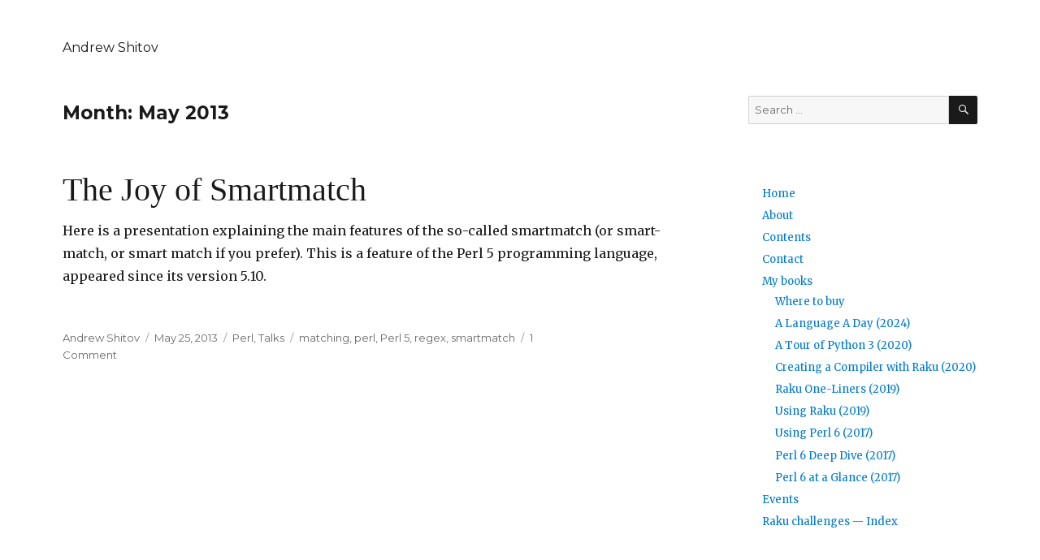

--- FILE ---
content_type: text/html; charset=UTF-8
request_url: https://andrewshitov.com/2013/05/
body_size: 10113
content:
<!DOCTYPE html>
<html lang="en-US" class="no-js">
<head>
	<meta charset="UTF-8">
	<meta name="viewport" content="width=device-width, initial-scale=1">
	<link rel="profile" href="http://gmpg.org/xfn/11">
		
	<script>(function(html){html.className = html.className.replace(/\bno-js\b/,'js')})(document.documentElement);</script>
<title>May 2013 &#8211; Andrew Shitov</title>
<link rel='dns-prefetch' href='//fonts.googleapis.com' />
<link rel='dns-prefetch' href='//s.w.org' />
<link href='https://fonts.gstatic.com' crossorigin rel='preconnect' />
<link rel="alternate" type="application/rss+xml" title="Andrew Shitov &raquo; Feed" href="https://andrewshitov.com/feed/" />
<link rel="alternate" type="application/rss+xml" title="Andrew Shitov &raquo; Comments Feed" href="https://andrewshitov.com/comments/feed/" />
		<script>
			window._wpemojiSettings = {"baseUrl":"https:\/\/s.w.org\/images\/core\/emoji\/12.0.0-1\/72x72\/","ext":".png","svgUrl":"https:\/\/s.w.org\/images\/core\/emoji\/12.0.0-1\/svg\/","svgExt":".svg","source":{"concatemoji":"https:\/\/andrewshitov.com\/wp-includes\/js\/wp-emoji-release.min.js?ver=5.3"}};
			!function(e,a,t){var r,n,o,i,p=a.createElement("canvas"),s=p.getContext&&p.getContext("2d");function c(e,t){var a=String.fromCharCode;s.clearRect(0,0,p.width,p.height),s.fillText(a.apply(this,e),0,0);var r=p.toDataURL();return s.clearRect(0,0,p.width,p.height),s.fillText(a.apply(this,t),0,0),r===p.toDataURL()}function l(e){if(!s||!s.fillText)return!1;switch(s.textBaseline="top",s.font="600 32px Arial",e){case"flag":return!c([127987,65039,8205,9895,65039],[127987,65039,8203,9895,65039])&&(!c([55356,56826,55356,56819],[55356,56826,8203,55356,56819])&&!c([55356,57332,56128,56423,56128,56418,56128,56421,56128,56430,56128,56423,56128,56447],[55356,57332,8203,56128,56423,8203,56128,56418,8203,56128,56421,8203,56128,56430,8203,56128,56423,8203,56128,56447]));case"emoji":return!c([55357,56424,55356,57342,8205,55358,56605,8205,55357,56424,55356,57340],[55357,56424,55356,57342,8203,55358,56605,8203,55357,56424,55356,57340])}return!1}function d(e){var t=a.createElement("script");t.src=e,t.defer=t.type="text/javascript",a.getElementsByTagName("head")[0].appendChild(t)}for(i=Array("flag","emoji"),t.supports={everything:!0,everythingExceptFlag:!0},o=0;o<i.length;o++)t.supports[i[o]]=l(i[o]),t.supports.everything=t.supports.everything&&t.supports[i[o]],"flag"!==i[o]&&(t.supports.everythingExceptFlag=t.supports.everythingExceptFlag&&t.supports[i[o]]);t.supports.everythingExceptFlag=t.supports.everythingExceptFlag&&!t.supports.flag,t.DOMReady=!1,t.readyCallback=function(){t.DOMReady=!0},t.supports.everything||(n=function(){t.readyCallback()},a.addEventListener?(a.addEventListener("DOMContentLoaded",n,!1),e.addEventListener("load",n,!1)):(e.attachEvent("onload",n),a.attachEvent("onreadystatechange",function(){"complete"===a.readyState&&t.readyCallback()})),(r=t.source||{}).concatemoji?d(r.concatemoji):r.wpemoji&&r.twemoji&&(d(r.twemoji),d(r.wpemoji)))}(window,document,window._wpemojiSettings);
		</script>
		<style>
img.wp-smiley,
img.emoji {
	display: inline !important;
	border: none !important;
	box-shadow: none !important;
	height: 1em !important;
	width: 1em !important;
	margin: 0 .07em !important;
	vertical-align: -0.1em !important;
	background: none !important;
	padding: 0 !important;
}
</style>
	<link rel='stylesheet' id='wp-block-library-css'  href='https://andrewshitov.com/wp-includes/css/dist/block-library/style.min.css?ver=5.3' media='all' />
<link rel='stylesheet' id='wp-block-library-theme-css'  href='https://andrewshitov.com/wp-includes/css/dist/block-library/theme.min.css?ver=5.3' media='all' />
<link rel='stylesheet' id='botdetect-captcha-style-css'  href='https://andrewshitov.com/wp-content/plugins/botdetect-wp-captcha-free/botdetect/public/bdc-layout-stylesheet.css?t=1769714037&#038;ver=5.3' media='all' />
<link rel='stylesheet' id='ez-icomoon-css'  href='https://andrewshitov.com/wp-content/plugins/easy-table-of-contents/vendor/icomoon/style.min.css?ver=1.7' media='all' />
<link rel='stylesheet' id='ez-toc-css'  href='https://andrewshitov.com/wp-content/plugins/easy-table-of-contents/assets/css/screen.min.css?ver=1.7' media='all' />
<style id='ez-toc-inline-css'>
div#ez-toc-container p.ez-toc-title {font-size: 120%;}div#ez-toc-container p.ez-toc-title {font-weight: 500;}div#ez-toc-container ul li {font-size: 95%;}
</style>
<link rel='stylesheet' id='twentysixteen-fonts-css'  href='https://fonts.googleapis.com/css?family=Merriweather%3A400%2C700%2C900%2C400italic%2C700italic%2C900italic%7CMontserrat%3A400%2C700%7CInconsolata%3A400&#038;subset=latin%2Clatin-ext&#038;display=fallback' media='all' />
<link rel='stylesheet' id='genericons-css'  href='https://andrewshitov.com/wp-content/themes/twentysixteen/genericons/genericons.css?ver=3.4.1' media='all' />
<link rel='stylesheet' id='twentysixteen-style-css'  href='https://andrewshitov.com/wp-content/themes/twentysixteen/style.css?ver=20190507' media='all' />
<link rel='stylesheet' id='twentysixteen-block-style-css'  href='https://andrewshitov.com/wp-content/themes/twentysixteen/css/blocks.css?ver=20190102' media='all' />
<!--[if lt IE 10]>
<link rel='stylesheet' id='twentysixteen-ie-css'  href='https://andrewshitov.com/wp-content/themes/twentysixteen/css/ie.css?ver=20170530' media='all' />
<![endif]-->
<!--[if lt IE 9]>
<link rel='stylesheet' id='twentysixteen-ie8-css'  href='https://andrewshitov.com/wp-content/themes/twentysixteen/css/ie8.css?ver=20170530' media='all' />
<![endif]-->
<!--[if lt IE 8]>
<link rel='stylesheet' id='twentysixteen-ie7-css'  href='https://andrewshitov.com/wp-content/themes/twentysixteen/css/ie7.css?ver=20170530' media='all' />
<![endif]-->
<!--[if lt IE 9]>
<script src='https://andrewshitov.com/wp-content/themes/twentysixteen/js/html5.js?ver=3.7.3'></script>
<![endif]-->
<script src='https://andrewshitov.com/wp-includes/js/jquery/jquery.js?ver=1.12.4-wp'></script>
<script src='https://andrewshitov.com/wp-includes/js/jquery/jquery-migrate.min.js?ver=1.4.1'></script>
<link rel='https://api.w.org/' href='https://andrewshitov.com/wp-json/' />
<link rel="EditURI" type="application/rsd+xml" title="RSD" href="https://andrewshitov.com/xmlrpc.php?rsd" />
<link rel="wlwmanifest" type="application/wlwmanifest+xml" href="https://andrewshitov.com/wp-includes/wlwmanifest.xml" /> 
<meta name="generator" content="WordPress 5.3" />
<style>.recentcomments a{display:inline !important;padding:0 !important;margin:0 !important;}</style><style id="custom-background-css">
body.custom-background { background-color: #ffffff; }
</style>
			<style id="wp-custom-css">
			/*
Welcome to Custom CSS!

To learn how this works, see http://wp.me/PEmnE-Bt
*/
.wp-block-preformatted, pre {
	border: none;
	background-color: #f5f5ea;
}

tt, code {
	background-color: #f5f5ea;
	padding: 2px;
	font-family: Courier, Courier New, monospace;
}

.widget, .comments-title, .comment-reply-title, .navigation, .navigation .nav-next {
	border: none;
}
pre.wp-block-preformatted strong {
	color: blue;
}
.entry-footer {
	float: left;
	clear: both;
	padding-top: 1em;
	width: 80% !important;
}
.entry-content {
	float: left;
	clear: both;
	width: 100% !important;
}

@media screen and (max-width: 50em) {
	.entry-content {
		width: 84% !important;
	}
}

h3, h2, h1.entry-title {
	font-family: Baskerville, Garamond, Times New Roman !important;
	font-weight: normal !important;
}
h2, h3, h4 {
	
}
.site-header {
	padding-top: 0 !important;
	padding-bottom: 0 !important;
}
.site-header h1 {
	font-weight: normal !important;
}
p.site-title {
	font-size: 1rem;
	font-weight: normal !important;
}
p.site-description {
	display: none;
}
ul {
	list-style-type: none;
}
article ul li {
	list-style-type: disc;
}
section > ul {
	color: lightgray;
	margin-left: 0 !important;
}
section.widget_recent_comments ul {
color: #333333; 
}
section {
	
	padding-left: 0 !important;
}
section > ul {
  margin-left: 0
}
li > ul {
	margin-top: 0.5em;
}
ul li {
    margin-bottom: 0.7em;
	  line-height: 140%;
    padding-left: 0;
}
article ul {
	padding-left: 2.5em;
	font-style: italic;
}
.wp-block-group {
  background-color: #e2f0f9;
	padding: 0.5em 1.7em;
}
.wp-block-group pre {
	background-color: #e2f0f9;
	padding: 0;
}
.wp-block-group code {
	background-color: #e2f0f9;
}
.entry-footer {
	margin-top: 2em !important;
	border-top: 1px solid lightgray;
	padding-top: 2em !important;
}
#ez-toc-container {
	border: none;
}
#ez-toc-container a {		
	box-shadow: 0 0 0 0 !important;
}
.wp-block-quote {
	border-left: none;
  margin-left: 0;
	padding-left: 6%;
	width: 90%;
	font-size: 100%;
}
.wp-block-quote em {
	font-style: italic;	
}
.ez-toc-title-toggle {
	display: none;
}
p.disclaimer a {
	font-size: 80%;
	color: gray;
}
article div.entry-summary {
  display: none;
}
header.entry-header h2.entry-title {
  margin-bottom: 0.3em;
}
.entry-content {
  margin-bottom: 0;
	padding-bottom: 0;
}
footer.entry-footer {
  border: none;
	margin: 0;
	padding: 0;
}
body.home footer.entry-footer {
	display: none;
}
header.page-header {
  border-top: none;
}
article p + ul {
  position: relative;
	top: -1em;
}
.book-preview {
	width: 75%;
	margin: auto;
}

@media screen and (max-width: 50em) {
	.book-preview {
		width: 100%;
		margin: auto;
	}
}		</style>
			
	<script>(function(html){html.className = html.className.replace(/\bno-js\b/,'js')})(document.documentElement);</script>
<title>May 2013 &#8211; Andrew Shitov</title>
<link rel='dns-prefetch' href='//fonts.googleapis.com' />
<link rel='dns-prefetch' href='//s.w.org' />
<link href='https://fonts.gstatic.com' crossorigin rel='preconnect' />
<link rel="alternate" type="application/rss+xml" title="Andrew Shitov &raquo; Feed" href="https://andrewshitov.com/feed/" />
<link rel="alternate" type="application/rss+xml" title="Andrew Shitov &raquo; Comments Feed" href="https://andrewshitov.com/comments/feed/" />
<script src='https://andrewshitov.com/wp-includes/js/wp-embed.min.js?ver=5.3'></script>
<link rel='https://api.w.org/' href='https://andrewshitov.com/wp-json/' />
<link rel="EditURI" type="application/rsd+xml" title="RSD" href="https://andrewshitov.com/xmlrpc.php?rsd" />
<link rel="wlwmanifest" type="application/wlwmanifest+xml" href="https://andrewshitov.com/wp-includes/wlwmanifest.xml" /> 
<meta name="generator" content="WordPress 5.3" />
<style>.recentcomments a{display:inline !important;padding:0 !important;margin:0 !important;}</style><style id="custom-background-css">
body.custom-background { background-color: #ffffff; }
</style>
			<style id="wp-custom-css">
			/*
Welcome to Custom CSS!

To learn how this works, see http://wp.me/PEmnE-Bt
*/
.wp-block-preformatted, pre {
	border: none;
	background-color: #f5f5ea;
}

tt, code {
	background-color: #f5f5ea;
	padding: 2px;
	font-family: Courier, Courier New, monospace;
}

.widget, .comments-title, .comment-reply-title, .navigation, .navigation .nav-next {
	border: none;
}
pre.wp-block-preformatted strong {
	color: blue;
}
.entry-footer {
	float: left;
	clear: both;
	padding-top: 1em;
	width: 80% !important;
}
.entry-content {
	float: left;
	clear: both;
	width: 100% !important;
}

@media screen and (max-width: 50em) {
	.entry-content {
		width: 84% !important;
	}
}

h3, h2, h1.entry-title {
	font-family: Baskerville, Garamond, Times New Roman !important;
	font-weight: normal !important;
}
h2, h3, h4 {
	
}
.site-header {
	padding-top: 0 !important;
	padding-bottom: 0 !important;
}
.site-header h1 {
	font-weight: normal !important;
}
p.site-title {
	font-size: 1rem;
	font-weight: normal !important;
}
p.site-description {
	display: none;
}
ul {
	list-style-type: none;
}
article ul li {
	list-style-type: disc;
}
section > ul {
	color: lightgray;
	margin-left: 0 !important;
}
section.widget_recent_comments ul {
color: #333333; 
}
section {
	
	padding-left: 0 !important;
}
section > ul {
  margin-left: 0
}
li > ul {
	margin-top: 0.5em;
}
ul li {
    margin-bottom: 0.7em;
	  line-height: 140%;
    padding-left: 0;
}
article ul {
	padding-left: 2.5em;
	font-style: italic;
}
.wp-block-group {
  background-color: #e2f0f9;
	padding: 0.5em 1.7em;
}
.wp-block-group pre {
	background-color: #e2f0f9;
	padding: 0;
}
.wp-block-group code {
	background-color: #e2f0f9;
}
.entry-footer {
	margin-top: 2em !important;
	border-top: 1px solid lightgray;
	padding-top: 2em !important;
}
#ez-toc-container {
	border: none;
}
#ez-toc-container a {		
	box-shadow: 0 0 0 0 !important;
}
.wp-block-quote {
	border-left: none;
  margin-left: 0;
	padding-left: 6%;
	width: 90%;
	font-size: 100%;
}
.wp-block-quote em {
	font-style: italic;	
}
.ez-toc-title-toggle {
	display: none;
}
p.disclaimer a {
	font-size: 80%;
	color: gray;
}
article div.entry-summary {
  display: none;
}
header.entry-header h2.entry-title {
  margin-bottom: 0.3em;
}
.entry-content {
  margin-bottom: 0;
	padding-bottom: 0;
}
footer.entry-footer {
  border: none;
	margin: 0;
	padding: 0;
}
body.home footer.entry-footer {
	display: none;
}
header.page-header {
  border-top: none;
}
article p + ul {
  position: relative;
	top: -1em;
}
.book-preview {
	width: 75%;
	margin: auto;
}

@media screen and (max-width: 50em) {
	.book-preview {
		width: 100%;
		margin: auto;
	}
}		</style>
			<!-- Global site tag (gtag.js) - Google Analytics -->
	<script async src="https://www.googletagmanager.com/gtag/js?id=UA-152691872-1"></script>
	<script>
	  window.dataLayer = window.dataLayer || [];
	  function gtag(){dataLayer.push(arguments);}
	  gtag('js', new Date());

	  gtag('config', 'UA-152691872-1');
	</script>
</head>

<body class="archive date custom-background wp-embed-responsive hfeed">
<div id="page" class="site">
	<div class="site-inner">
		<a class="skip-link screen-reader-text" href="#content">Skip to content</a>

		<header id="masthead" class="site-header" role="banner">
			<div class="site-header-main">
				<div class="site-branding">
					
											<p class="site-title"><a href="https://andrewshitov.com/" rel="home">Andrew Shitov</a></p>
												<p class="site-description">Science, Programming, Electronics, Languages</p>
									</div><!-- .site-branding -->

							</div><!-- .site-header-main -->

					</header><!-- .site-header -->

		<div id="content" class="site-content">

	<div id="primary" class="content-area">
		<main id="main" class="site-main" role="main">

		
			<header class="page-header">
				<h1 class="page-title">Month: May 2013</h1>			</header><!-- .page-header -->

			
<article id="post-2363" class="post-2363 post type-post status-publish format-standard hentry category-perl-programming-language category-talks tag-matching tag-perl tag-perl-5 tag-regex tag-smartmatch">
	<header class="entry-header">
		
		<h2 class="entry-title"><a href="https://andrewshitov.com/2013/05/25/the-joy-of-smartmatch/" rel="bookmark">The Joy of Smartmatch</a></h2>	</header><!-- .entry-header -->

	
	
	<div class="entry-content">
		<p>Here is a presentation explaining the main features of the so-called smartmatch (or smart-match, or smart match if you prefer). This is a feature of the Perl 5 programming language, appeared since its version 5.10.</p>
	</div><!-- .entry-content -->

	<footer class="entry-footer">
		<span class="byline"><span class="author vcard"><img alt='' src='https://secure.gravatar.com/avatar/f5e44a92320b007bedcaf9eb0a676e7a?s=49&#038;d=mm&#038;r=g' srcset='https://secure.gravatar.com/avatar/f5e44a92320b007bedcaf9eb0a676e7a?s=98&#038;d=mm&#038;r=g 2x' class='avatar avatar-49 photo' height='49' width='49' /><span class="screen-reader-text">Author </span> <a class="url fn n" href="https://andrewshitov.com/author/ash/">Andrew Shitov</a></span></span><span class="posted-on"><span class="screen-reader-text">Posted on </span><a href="https://andrewshitov.com/2013/05/25/the-joy-of-smartmatch/" rel="bookmark"><time class="entry-date published" datetime="2013-05-25T09:46:04+01:00">May 25, 2013</time><time class="updated" datetime="2019-11-16T09:47:40+01:00">November 16, 2019</time></a></span><span class="cat-links"><span class="screen-reader-text">Categories </span><a href="https://andrewshitov.com/category/programming-languages/perl-programming-language/" rel="category tag">Perl</a>, <a href="https://andrewshitov.com/category/talks/" rel="category tag">Talks</a></span><span class="tags-links"><span class="screen-reader-text">Tags </span><a href="https://andrewshitov.com/tag/matching/" rel="tag">matching</a>, <a href="https://andrewshitov.com/tag/perl/" rel="tag">perl</a>, <a href="https://andrewshitov.com/tag/perl-5/" rel="tag">Perl 5</a>, <a href="https://andrewshitov.com/tag/regex/" rel="tag">regex</a>, <a href="https://andrewshitov.com/tag/smartmatch/" rel="tag">smartmatch</a></span><span class="comments-link"><a href="https://andrewshitov.com/2013/05/25/the-joy-of-smartmatch/#comments">1 Comment<span class="screen-reader-text"> on The Joy of Smartmatch</span></a></span>			</footer><!-- .entry-footer -->
</article><!-- #post-2363 -->

		</main><!-- .site-main -->
	</div><!-- .content-area -->


	<aside id="secondary" class="sidebar widget-area" role="complementary">
		<section id="search-2" class="widget widget_search">
<form role="search" method="get" class="search-form" action="https://andrewshitov.com/">
	<label>
		<span class="screen-reader-text">Search for:</span>
		<input type="search" class="search-field" placeholder="Search &hellip;" value="" name="s" />
	</label>
	<button type="submit" class="search-submit"><span class="screen-reader-text">Search</span></button>
</form>
</section><section id="nav_menu-2" class="widget widget_nav_menu"><div class="menu-primary-container"><ul id="menu-primary" class="menu"><li id="menu-item-75" class="menu-item menu-item-type-custom menu-item-object-custom menu-item-75"><a href="/">Home</a></li>
<li id="menu-item-76" class="menu-item menu-item-type-post_type menu-item-object-page menu-item-76"><a href="https://andrewshitov.com/about/">About</a></li>
<li id="menu-item-567" class="menu-item menu-item-type-post_type menu-item-object-page menu-item-567"><a href="https://andrewshitov.com/contents/">Contents</a></li>
<li id="menu-item-77" class="menu-item menu-item-type-post_type menu-item-object-page menu-item-77"><a href="https://andrewshitov.com/contact/">Contact</a></li>
<li id="menu-item-5950" class="menu-item menu-item-type-post_type menu-item-object-page menu-item-has-children menu-item-5950"><a href="https://andrewshitov.com/books/">My books</a>
<ul class="sub-menu">
	<li id="menu-item-6062" class="menu-item menu-item-type-post_type menu-item-object-post menu-item-6062"><a href="https://andrewshitov.com/2020/07/17/where-to-buy-my-books/">Where to buy</a></li>
	<li id="menu-item-7127" class="menu-item menu-item-type-post_type menu-item-object-page menu-item-7127"><a href="https://andrewshitov.com/a-language-a-day/">A Language A Day (2024)</a></li>
	<li id="menu-item-5927" class="menu-item menu-item-type-post_type menu-item-object-page menu-item-5927"><a href="https://andrewshitov.com/a-tour-of-python3/">A Tour of Python 3 (2020)</a></li>
	<li id="menu-item-4467" class="menu-item menu-item-type-post_type menu-item-object-page menu-item-4467"><a href="https://andrewshitov.com/creating-a-compiler-with-raku/">Creating a Compiler with Raku (2020)</a></li>
	<li id="menu-item-2322" class="menu-item menu-item-type-post_type menu-item-object-post menu-item-2322"><a href="https://andrewshitov.com/2019/10/18/raku-one-liners-a-free-book/">Raku One-Liners (2019)</a></li>
	<li id="menu-item-2323" class="menu-item menu-item-type-post_type menu-item-object-post menu-item-2323"><a href="https://andrewshitov.com/2019/10/13/using-raku-the-free-book/">Using Raku (2019)</a></li>
	<li id="menu-item-2214" class="menu-item menu-item-type-post_type menu-item-object-page menu-item-2214"><a href="https://andrewshitov.com/using-perl6/">Using Perl 6 (2017)</a></li>
	<li id="menu-item-2327" class="menu-item menu-item-type-custom menu-item-object-custom menu-item-2327"><a href="/perl-6-books#perl6-deep-dive">Perl 6 Deep Dive (2017)</a></li>
	<li id="menu-item-1020" class="menu-item menu-item-type-custom menu-item-object-custom menu-item-1020"><a href="/perl6-at-a-glance">Perl 6 at a Glance (2017)</a></li>
</ul>
</li>
<li id="menu-item-6893" class="menu-item menu-item-type-post_type menu-item-object-page menu-item-6893"><a href="https://andrewshitov.com/events/">Events</a></li>
<li id="menu-item-7006" class="menu-item menu-item-type-post_type menu-item-object-page menu-item-7006"><a href="https://andrewshitov.com/raku-challenges-index/">Raku challenges — Index</a></li>
</ul></div></section><section id="categories-3" class="widget widget_categories"><h2 class="widget-title">Categories</h2>		<ul>
				<li class="cat-item cat-item-21"><a href="https://andrewshitov.com/category/advent-calendar-2018/">Advent calendar 2018</a> (26)
</li>
	<li class="cat-item cat-item-128"><a href="https://andrewshitov.com/category/advent-calendar-2019/">Advent Calendar 2019</a> (25)
</li>
	<li class="cat-item cat-item-194"><a href="https://andrewshitov.com/category/advent-calendar-2020/">Advent Calendar 2020</a> (11)
</li>
	<li class="cat-item cat-item-196"><a href="https://andrewshitov.com/category/ai/">AI</a> (1)
</li>
	<li class="cat-item cat-item-22"><a href="https://andrewshitov.com/category/algorithms/">Algorithms</a> (14)
</li>
	<li class="cat-item cat-item-192"><a href="https://andrewshitov.com/category/bash-shell/">Bash shell</a> (1)
</li>
	<li class="cat-item cat-item-23"><a href="https://andrewshitov.com/category/books/">Books</a> (6)
</li>
	<li class="cat-item cat-item-195"><a href="https://andrewshitov.com/category/chatgpt/">ChatGPT</a> (4)
</li>
	<li class="cat-item cat-item-156"><a href="https://andrewshitov.com/category/compilers/">Compilers</a> (13)
</li>
	<li class="cat-item cat-item-100"><a href="https://andrewshitov.com/category/concurrency-and-parallelism/">Concurrency and Parallelism</a> (11)
</li>
	<li class="cat-item cat-item-180"><a href="https://andrewshitov.com/category/conferences/">Conferences</a> (3)
</li>
	<li class="cat-item cat-item-172"><a href="https://andrewshitov.com/category/covid-19/">COVID-19</a> (6)
</li>
	<li class="cat-item cat-item-159"><a href="https://andrewshitov.com/category/creating-a-compiler-with-raku/">Creating a Compiler with Raku</a> (12)
<ul class='children'>
	<li class="cat-item cat-item-160"><a href="https://andrewshitov.com/category/creating-a-compiler-with-raku/chapter-1-creating-a-simple-interpreter/">Chapter 1. Creating a Simple Interpreter</a> (1)
</li>
	<li class="cat-item cat-item-169"><a href="https://andrewshitov.com/category/creating-a-compiler-with-raku/chapter-10-test-suite/">Chapter 10. Test suite</a> (1)
</li>
	<li class="cat-item cat-item-170"><a href="https://andrewshitov.com/category/creating-a-compiler-with-raku/chapter-11-control-flow/">Chapter 11. Control Flow</a> (1)
</li>
	<li class="cat-item cat-item-161"><a href="https://andrewshitov.com/category/creating-a-compiler-with-raku/chapter-2-parsing-a-number/">Chapter 2. Parsing a Number</a> (1)
</li>
	<li class="cat-item cat-item-162"><a href="https://andrewshitov.com/category/creating-a-compiler-with-raku/chapter-3-creating-a-calculator/">Chapter 3. Creating a Calculator</a> (1)
</li>
	<li class="cat-item cat-item-163"><a href="https://andrewshitov.com/category/creating-a-compiler-with-raku/chapter-4-a-better-interpreter/">Chapter 4. A Better Interpreter</a> (1)
</li>
	<li class="cat-item cat-item-164"><a href="https://andrewshitov.com/category/creating-a-compiler-with-raku/chapter-5-working-on-grammar/">Chapter 5. Working on Grammar</a> (1)
</li>
	<li class="cat-item cat-item-165"><a href="https://andrewshitov.com/category/creating-a-compiler-with-raku/chapter-6-dealing-with-strings/">Chapter 6. Dealing with Strings</a> (1)
</li>
	<li class="cat-item cat-item-167"><a href="https://andrewshitov.com/category/creating-a-compiler-with-raku/chapter-7-arrays-and-hashes/">Chapter 7. Arrays and Hashes</a> (1)
</li>
	<li class="cat-item cat-item-166"><a href="https://andrewshitov.com/category/creating-a-compiler-with-raku/chapter-8-building-ast/">Chapter 8. Building AST</a> (1)
</li>
	<li class="cat-item cat-item-173"><a href="https://andrewshitov.com/category/creating-a-compiler-with-raku/chapter-8-building-ast-part-2/">Chapter 8. Building AST. Part 2</a> (1)
</li>
	<li class="cat-item cat-item-168"><a href="https://andrewshitov.com/category/creating-a-compiler-with-raku/chapter-9-evaluating-ast/">Chapter 9. Evaluating AST</a> (1)
</li>
</ul>
</li>
	<li class="cat-item cat-item-149"><a href="https://andrewshitov.com/category/event-organising/">Event organising</a> (4)
</li>
	<li class="cat-item cat-item-133"><a href="https://andrewshitov.com/category/interviews/">Interviews</a> (10)
</li>
	<li class="cat-item cat-item-24"><a href="https://andrewshitov.com/category/perl-6-at-a-glance/">Perl 6 at a Glance</a> (146)
<ul class='children'>
	<li class="cat-item cat-item-31"><a href="https://andrewshitov.com/category/perl-6-at-a-glance/chapter-1-perl-6-essentials/">Chapter 1. Perl 6 Essentials</a> (13)
</li>
	<li class="cat-item cat-item-34"><a href="https://andrewshitov.com/category/perl-6-at-a-glance/chapter-2-operators/">Chapter 2. Operators</a> (68)
</li>
	<li class="cat-item cat-item-36"><a href="https://andrewshitov.com/category/perl-6-at-a-glance/chapter-3-code-organisation/">Chapter 3. Code organisation</a> (25)
</li>
	<li class="cat-item cat-item-37"><a href="https://andrewshitov.com/category/perl-6-at-a-glance/chapter-4-classes/">Chapter 4. Classes</a> (9)
</li>
	<li class="cat-item cat-item-40"><a href="https://andrewshitov.com/category/perl-6-at-a-glance/chapter-5-new-concepts/">Chapter 5. New Concepts</a> (14)
</li>
	<li class="cat-item cat-item-42"><a href="https://andrewshitov.com/category/perl-6-at-a-glance/chapter-6-regexes-and-grammars/">Chapter 6. Regexes and Grammars</a> (9)
</li>
	<li class="cat-item cat-item-43"><a href="https://andrewshitov.com/category/perl-6-at-a-glance/chapter-7-appendix/">Chapter 7. Appendix</a> (6)
</li>
</ul>
</li>
	<li class="cat-item cat-item-25"><a href="https://andrewshitov.com/category/perl-6-internals/">Perl 6 Internals</a> (66)
</li>
	<li class="cat-item cat-item-26"><a href="https://andrewshitov.com/category/perl-6-syntax/">Perl 6 Syntax</a> (10)
</li>
	<li class="cat-item cat-item-177"><a href="https://andrewshitov.com/category/perl-weekly-challenge/">Perl Weekly Challenge</a> (3)
</li>
	<li class="cat-item cat-item-186"><a href="https://andrewshitov.com/category/programming/">Programming</a> (1)
</li>
	<li class="cat-item cat-item-193"><a href="https://andrewshitov.com/category/programming-languages/">Programming languages</a> (525)
<ul class='children'>
	<li class="cat-item cat-item-158"><a href="https://andrewshitov.com/category/programming-languages/c-programming-language/">C</a> (2)
</li>
	<li class="cat-item cat-item-188"><a href="https://andrewshitov.com/category/programming-languages/c-programming-language-2/">C#</a> (1)
</li>
	<li class="cat-item cat-item-3"><a href="https://andrewshitov.com/category/programming-languages/cpp/">C++</a> (15)
</li>
	<li class="cat-item cat-item-145"><a href="https://andrewshitov.com/category/programming-languages/clojure-programming-language/">Clojure</a> (2)
</li>
	<li class="cat-item cat-item-135"><a href="https://andrewshitov.com/category/programming-languages/crystal-programming-language/">Crystal</a> (2)
</li>
	<li class="cat-item cat-item-152"><a href="https://andrewshitov.com/category/programming-languages/d-programming-language/">D</a> (3)
</li>
	<li class="cat-item cat-item-139"><a href="https://andrewshitov.com/category/programming-languages/dart-programming-language/">Dart</a> (3)
</li>
	<li class="cat-item cat-item-143"><a href="https://andrewshitov.com/category/programming-languages/elixir-programming-language/">Elixir</a> (2)
</li>
	<li class="cat-item cat-item-141"><a href="https://andrewshitov.com/category/programming-languages/elm-programming-language/">Elm</a> (1)
</li>
	<li class="cat-item cat-item-154"><a href="https://andrewshitov.com/category/programming-languages/factor-programming-language/">Factor</a> (2)
</li>
	<li class="cat-item cat-item-157"><a href="https://andrewshitov.com/category/programming-languages/fortran-programming-language/">Fortran</a> (2)
</li>
	<li class="cat-item cat-item-148"><a href="https://andrewshitov.com/category/programming-languages/go-programming-language/">Go</a> (3)
</li>
	<li class="cat-item cat-item-129"><a href="https://andrewshitov.com/category/programming-languages/hack-programming-language/">Hack</a> (2)
</li>
	<li class="cat-item cat-item-150"><a href="https://andrewshitov.com/category/programming-languages/hy-programming-language/">Hy</a> (2)
</li>
	<li class="cat-item cat-item-155"><a href="https://andrewshitov.com/category/programming-languages/io-programming-language/">Io</a> (2)
</li>
	<li class="cat-item cat-item-184"><a href="https://andrewshitov.com/category/programming-languages/javascript-programming-language/">JavaScript</a> (2)
</li>
	<li class="cat-item cat-item-138"><a href="https://andrewshitov.com/category/programming-languages/julia-programming-language/">Julia</a> (3)
</li>
	<li class="cat-item cat-item-137"><a href="https://andrewshitov.com/category/programming-languages/kotlin-programming-language/">Kotlin</a> (3)
</li>
	<li class="cat-item cat-item-189"><a href="https://andrewshitov.com/category/programming-languages/lisp-programming-language/">Lisp</a> (1)
</li>
	<li class="cat-item cat-item-142"><a href="https://andrewshitov.com/category/programming-languages/lua-programming-language/">Lua</a> (3)
</li>
	<li class="cat-item cat-item-140"><a href="https://andrewshitov.com/category/programming-languages/mercury-programming-language/">Mercury</a> (2)
</li>
	<li class="cat-item cat-item-146"><a href="https://andrewshitov.com/category/programming-languages/nim-programming-language/">Nim</a> (2)
</li>
	<li class="cat-item cat-item-144"><a href="https://andrewshitov.com/category/programming-languages/ocaml-programming-language/">OCaml</a> (2)
</li>
	<li class="cat-item cat-item-190"><a href="https://andrewshitov.com/category/programming-languages/pascal-programming-language/">Pascal</a> (1)
</li>
	<li class="cat-item cat-item-96"><a href="https://andrewshitov.com/category/programming-languages/perl-programming-language/">Perl</a> (23)
</li>
	<li class="cat-item cat-item-191"><a href="https://andrewshitov.com/category/programming-languages/php-programming-language/">PHP</a> (1)
</li>
	<li class="cat-item cat-item-185"><a href="https://andrewshitov.com/category/programming-languages/python-programming-language/">Python</a> (2)
</li>
	<li class="cat-item cat-item-28"><a href="https://andrewshitov.com/category/programming-languages/raku-programming-language/">Raku</a> (484)
	<ul class='children'>
	<li class="cat-item cat-item-179"><a href="https://andrewshitov.com/category/programming-languages/raku-programming-language/raku-challenges/">Raku challenges</a> (59)
</li>
	<li class="cat-item cat-item-176"><a href="https://andrewshitov.com/category/programming-languages/raku-programming-language/raku-one-liners/">Raku One-Liners</a> (25)
</li>
	<li class="cat-item cat-item-181"><a href="https://andrewshitov.com/category/programming-languages/raku-programming-language/the-pearls-of-raku/">The Pearls of Raku</a> (13)
</li>
	</ul>
</li>
	<li class="cat-item cat-item-151"><a href="https://andrewshitov.com/category/programming-languages/red-programming-language/">Red</a> (1)
</li>
	<li class="cat-item cat-item-187"><a href="https://andrewshitov.com/category/programming-languages/ruby-programming-language/">Ruby</a> (1)
</li>
	<li class="cat-item cat-item-134"><a href="https://andrewshitov.com/category/programming-languages/rust-programming-language/">Rust</a> (3)
</li>
	<li class="cat-item cat-item-136"><a href="https://andrewshitov.com/category/programming-languages/scala-programming-language/">Scala</a> (3)
</li>
	<li class="cat-item cat-item-124"><a href="https://andrewshitov.com/category/programming-languages/typescript-programming-language/">TypeScript</a> (2)
</li>
	<li class="cat-item cat-item-147"><a href="https://andrewshitov.com/category/programming-languages/v-programming-language/">V</a> (1)
</li>
	<li class="cat-item cat-item-153"><a href="https://andrewshitov.com/category/programming-languages/zig-programming-language/">Zig</a> (1)
</li>
</ul>
</li>
	<li class="cat-item cat-item-178"><a href="https://andrewshitov.com/category/publications/">Publications</a> (1)
</li>
	<li class="cat-item cat-item-182"><a href="https://andrewshitov.com/category/save-amsterdam/">Save Amsterdam</a> (1)
</li>
	<li class="cat-item cat-item-29"><a href="https://andrewshitov.com/category/talks/">Talks</a> (29)
</li>
	<li class="cat-item cat-item-1"><a href="https://andrewshitov.com/category/uncategorized/">Uncategorized</a> (5)
</li>
	<li class="cat-item cat-item-30"><a href="https://andrewshitov.com/category/using-rake/">Using Raku</a> (101)
<ul class='children'>
	<li class="cat-item cat-item-32"><a href="https://andrewshitov.com/category/using-rake/chapter-1-strings/">Chapter 1. Strings</a> (18)
</li>
	<li class="cat-item cat-item-33"><a href="https://andrewshitov.com/category/using-rake/chapter-2-numbers/">Chapter 2. Numbers</a> (29)
</li>
	<li class="cat-item cat-item-35"><a href="https://andrewshitov.com/category/using-rake/chapter-3-aggregate-data-types/">Chapter 3. Aggregate Data Types</a> (24)
</li>
	<li class="cat-item cat-item-38"><a href="https://andrewshitov.com/category/using-rake/chapter-4-regexes-and-grammars/">Chapter 4. Regexes and Grammars</a> (15)
</li>
	<li class="cat-item cat-item-39"><a href="https://andrewshitov.com/category/using-rake/chapter-5-date-and-time/">Chapter 5. Date and Time</a> (4)
</li>
	<li class="cat-item cat-item-41"><a href="https://andrewshitov.com/category/using-rake/chapter-6-parallel-computing/">Chapter 6. Parallel Computing</a> (4)
</li>
	<li class="cat-item cat-item-44"><a href="https://andrewshitov.com/category/using-rake/chapter-7-miscellaneous/">Chapter 7. Miscellaneous</a> (6)
</li>
	<li class="cat-item cat-item-45"><a href="https://andrewshitov.com/category/using-rake/introduction/">Introduction</a> (1)
</li>
</ul>
</li>
	<li class="cat-item cat-item-2"><a href="https://andrewshitov.com/category/wavelets/">Wavelets</a> (2)
</li>
	<li class="cat-item cat-item-183"><a href="https://andrewshitov.com/category/xslt/">XSLT</a> (1)
</li>
		</ul>
			</section>		<section id="recent-posts-2" class="widget widget_recent_entries">		<h2 class="widget-title">Recent Posts</h2>		<ul>
											<li>
					<a href="https://andrewshitov.com/2024/11/02/a-language-a-day/">A Language a Day</a>
									</li>
											<li>
					<a href="https://andrewshitov.com/2024/10/29/london-perl-raku-workshop-2024/">London Perl &#038; Raku Workshop 2024</a>
									</li>
											<li>
					<a href="https://andrewshitov.com/2024/05/23/chatgpt-4o-translated-my-raku-course/">ChatGPT 4o translated my Raku course</a>
									</li>
											<li>
					<a href="https://andrewshitov.com/2024/04/23/ai-and-ml-to-predict-no-shows/">AI and ML to predict no-shows</a>
									</li>
											<li>
					<a href="https://andrewshitov.com/2023/09/05/sorting-numbers-in-raku-with-the-help-of-chatgpt/">Sorting numbers in Raku with the help of ChatGPT</a>
									</li>
											<li>
					<a href="https://andrewshitov.com/2023/09/04/working-with-words-in-the-raku-programming-language/">Working with words in the Raku programming language</a>
									</li>
											<li>
					<a href="https://andrewshitov.com/2023/08/21/a-couple-of-tasks-solved-in-raku/">A couple of tasks solved in Raku</a>
									</li>
											<li>
					<a href="https://andrewshitov.com/2023/07/24/calculator-with-roman-numbers-in-raku/">Calculator with Roman numbers using Raku Grammars</a>
									</li>
											<li>
					<a href="https://andrewshitov.com/2023/07/24/counting-friday-the-13th-in-raku/">Counting Fridays the 13th in Raku</a>
									</li>
											<li>
					<a href="https://andrewshitov.com/2023/07/06/built-in-classes-in-perl-5-38/">Built-in classes in Perl 5.38</a>
									</li>
											<li>
					<a href="https://andrewshitov.com/2023/02/13/solving-task-2-of-the-weekly-challenge-204-with-the-help-of-chatgpt/">Solving Task 2 of the Weekly Challenge 204 with the help of ChatGPT</a>
									</li>
											<li>
					<a href="https://andrewshitov.com/2023/02/13/dialogues-with-chatpgp-about-the-raku-programming-languages-solving-the-weekly-challange-204/">Dialogues with ChatPGP about the Raku programming language. Solving Task 1 of the Weekly Challenge 204</a>
									</li>
											<li>
					<a href="https://andrewshitov.com/2021/01/31/computing-factorials-using-raku/">Computing factorials using Raku</a>
									</li>
											<li>
					<a href="https://andrewshitov.com/2021/01/13/the-course-of-raku/">The course of Raku</a>
									</li>
											<li>
					<a href="https://andrewshitov.com/2020/12/22/raku-challenge-week-92-issue-1/">Raku Challenge, Week 92, Issue 1</a>
									</li>
											<li>
					<a href="https://andrewshitov.com/2020/12/18/advent-of-code-2020-day-18-25-in-the-raku-programming-language/">Advent of Code 2020 Day 18/25 in the Raku programming language</a>
									</li>
											<li>
					<a href="https://andrewshitov.com/2020/12/15/the-second-wave-of-covid-observer/">The second wave of Covid.observer</a>
									</li>
											<li>
					<a href="https://andrewshitov.com/2020/12/14/raku-challenge-week-91/">Raku Challenge Week 91</a>
									</li>
											<li>
					<a href="https://andrewshitov.com/2020/12/12/advent-of-code-2020-day-12-1-25-in-the-raku-programming-language/">Advent of Code 2020 Day 12.1/25 in the Raku programming language</a>
									</li>
											<li>
					<a href="https://andrewshitov.com/2020/12/09/advent-of-code-2020-day-9-25-in-the-raku-programming-language/">Advent of Code 2020 Day 9/25 in the Raku programming language</a>
									</li>
					</ul>
		</section><section id="archives-4" class="widget widget_archive"><h2 class="widget-title">Archives</h2>		<ul>
				<li><a href='https://andrewshitov.com/2024/11/'>2024 November</a>&nbsp;(1)</li>
	<li><span style="color: white">2024</span> <a href='https://andrewshitov.com/2024/10/'>October</a>&nbsp;(1)</li>
	<li><span style="color: white">2024</span> <a href='https://andrewshitov.com/2024/05/'>May</a>&nbsp;(1)</li>
	<li><span style="color: white">2024</span> <a href='https://andrewshitov.com/2024/04/'>April</a>&nbsp;(1)</li>
	<li><a href='https://andrewshitov.com/2023/09/'>2023 September</a>&nbsp;(2)</li>
	<li><span style="color: white">2023</span> <a href='https://andrewshitov.com/2023/08/'>August</a>&nbsp;(1)</li>
	<li><span style="color: white">2023</span> <a href='https://andrewshitov.com/2023/07/'>July</a>&nbsp;(3)</li>
	<li><span style="color: white">2023</span> <a href='https://andrewshitov.com/2023/02/'>February</a>&nbsp;(2)</li>
	<li><a href='https://andrewshitov.com/2021/01/'>2021 January</a>&nbsp;(2)</li>
	<li><a href='https://andrewshitov.com/2020/12/'>2020 December</a>&nbsp;(15)</li>
	<li><span style="color: white">2020</span> <a href='https://andrewshitov.com/2020/11/'>November</a>&nbsp;(2)</li>
	<li><span style="color: white">2020</span> <a href='https://andrewshitov.com/2020/09/'>September</a>&nbsp;(10)</li>
	<li><span style="color: white">2020</span> <a href='https://andrewshitov.com/2020/08/'>August</a>&nbsp;(16)</li>
	<li><span style="color: white">2020</span> <a href='https://andrewshitov.com/2020/07/'>July</a>&nbsp;(22)</li>
	<li><span style="color: white">2020</span> <a href='https://andrewshitov.com/2020/06/'>June</a>&nbsp;(21)</li>
	<li><span style="color: white">2020</span> <a href='https://andrewshitov.com/2020/05/'>May</a>&nbsp;(3)</li>
	<li><span style="color: white">2020</span> <a href='https://andrewshitov.com/2020/04/'>April</a>&nbsp;(7)</li>
	<li><span style="color: white">2020</span> <a href='https://andrewshitov.com/2020/03/'>March</a>&nbsp;(9)</li>
	<li><span style="color: white">2020</span> <a href='https://andrewshitov.com/2020/02/'>February</a>&nbsp;(1)</li>
	<li><span style="color: white">2020</span> <a href='https://andrewshitov.com/2020/01/'>January</a>&nbsp;(2)</li>
	<li><a href='https://andrewshitov.com/2019/12/'>2019 December</a>&nbsp;(25)</li>
	<li><span style="color: white">2019</span> <a href='https://andrewshitov.com/2019/11/'>November</a>&nbsp;(9)</li>
	<li><span style="color: white">2019</span> <a href='https://andrewshitov.com/2019/10/'>October</a>&nbsp;(4)</li>
	<li><span style="color: white">2019</span> <a href='https://andrewshitov.com/2019/09/'>September</a>&nbsp;(103)</li>
	<li><span style="color: white">2019</span> <a href='https://andrewshitov.com/2019/08/'>August</a>&nbsp;(1)</li>
	<li><span style="color: white">2019</span> <a href='https://andrewshitov.com/2019/07/'>July</a>&nbsp;(1)</li>
	<li><span style="color: white">2019</span> <a href='https://andrewshitov.com/2019/06/'>June</a>&nbsp;(8)</li>
	<li><span style="color: white">2019</span> <a href='https://andrewshitov.com/2019/03/'>March</a>&nbsp;(2)</li>
	<li><span style="color: white">2019</span> <a href='https://andrewshitov.com/2019/02/'>February</a>&nbsp;(1)</li>
	<li><a href='https://andrewshitov.com/2018/12/'>2018 December</a>&nbsp;(26)</li>
	<li><span style="color: white">2018</span> <a href='https://andrewshitov.com/2018/11/'>November</a>&nbsp;(3)</li>
	<li><span style="color: white">2018</span> <a href='https://andrewshitov.com/2018/10/'>October</a>&nbsp;(146)</li>
	<li><span style="color: white">2018</span> <a href='https://andrewshitov.com/2018/04/'>April</a>&nbsp;(5)</li>
	<li><span style="color: white">2018</span> <a href='https://andrewshitov.com/2018/03/'>March</a>&nbsp;(5)</li>
	<li><span style="color: white">2018</span> <a href='https://andrewshitov.com/2018/02/'>February</a>&nbsp;(24)</li>
	<li><span style="color: white">2018</span> <a href='https://andrewshitov.com/2018/01/'>January</a>&nbsp;(31)</li>
	<li><a href='https://andrewshitov.com/2017/12/'>2017 December</a>&nbsp;(11)</li>
	<li><a href='https://andrewshitov.com/2016/04/'>2016 April</a>&nbsp;(1)</li>
	<li><a href='https://andrewshitov.com/2015/11/'>2015 November</a>&nbsp;(1)</li>
	<li><span style="color: white">2015</span> <a href='https://andrewshitov.com/2015/10/'>October</a>&nbsp;(1)</li>
	<li><span style="color: white">2015</span> <a href='https://andrewshitov.com/2015/06/'>June</a>&nbsp;(2)</li>
	<li><span style="color: white">2015</span> <a href='https://andrewshitov.com/2015/05/'>May</a>&nbsp;(4)</li>
	<li><span style="color: white">2015</span> <a href='https://andrewshitov.com/2015/04/'>April</a>&nbsp;(2)</li>
	<li><a href='https://andrewshitov.com/2013/07/'>2013 July</a>&nbsp;(1)</li>
	<li><span style="color: white">2013</span> <a href='https://andrewshitov.com/2013/05/' aria-current="page">May</a>&nbsp;(1)</li>
	<li><span style="color: white">2013</span> <a href='https://andrewshitov.com/2013/04/'>April</a>&nbsp;(2)</li>
	<li><a href='https://andrewshitov.com/2011/08/'>2011 August</a>&nbsp;(1)</li>
	<li><span style="color: white">2011</span> <a href='https://andrewshitov.com/2011/05/'>May</a>&nbsp;(1)</li>
	<li><a href='https://andrewshitov.com/2010/09/'>2010 September</a>&nbsp;(1)</li>
	<li><span style="color: white">2010</span> <a href='https://andrewshitov.com/2010/08/'>August</a>&nbsp;(2)</li>
	<li><span style="color: white">2010</span> <a href='https://andrewshitov.com/2010/06/'>June</a>&nbsp;(2)</li>
	<li><span style="color: white">2010</span> <a href='https://andrewshitov.com/2010/03/'>March</a>&nbsp;(2)</li>
	<li><span style="color: white">2010</span> <a href='https://andrewshitov.com/2010/01/'>January</a>&nbsp;(1)</li>
	<li><a href='https://andrewshitov.com/2009/04/'>2009 April</a>&nbsp;(1)</li>
	<li><span style="color: white">2009</span> <a href='https://andrewshitov.com/2009/01/'>January</a>&nbsp;(8)</li>
	<li><a href='https://andrewshitov.com/2002/11/'>2002 November</a>&nbsp;(1)</li>
		</ul>
			</section><section id="recent-comments-2" class="widget widget_recent_comments"><h2 class="widget-title">Recent Comments</h2><ul id="recentcomments"><li class="recentcomments"><span class="comment-author-link">Ludo Tolhurst-Cleaver</span> on <a href="https://andrewshitov.com/2024/11/02/a-language-a-day/#comment-7176">A Language a Day</a></li><li class="recentcomments"><span class="comment-author-link">Ludo Tolhurst-Cleaver</span> on <a href="https://andrewshitov.com/2024/11/02/a-language-a-day/#comment-7175">A Language a Day</a></li><li class="recentcomments"><span class="comment-author-link">Ludo Tolhurst-Cleaver</span> on <a href="https://andrewshitov.com/2024/10/29/london-perl-raku-workshop-2024/#comment-7174">London Perl &#038; Raku Workshop 2024</a></li><li class="recentcomments"><span class="comment-author-link">Bolo</span> on <a href="https://andrewshitov.com/2024/11/02/a-language-a-day/#comment-7159">A Language a Day</a></li><li class="recentcomments"><span class="comment-author-link">T</span> on <a href="https://andrewshitov.com/2024/11/02/a-language-a-day/#comment-7158">A Language a Day</a></li></ul></section>	</aside><!-- .sidebar .widget-area -->

		</div><!-- .site-content -->

		<footer id="colophon" class="site-footer" role="contentinfo">
			
			
			<div class="site-info">
								<span class="site-title"><a href="https://andrewshitov.com/" rel="home">Andrew Shitov</a></span>
								<a href="https://wordpress.org/" class="imprint">
					Proudly powered by WordPress				</a>
			</div><!-- .site-info -->
		</footer><!-- .site-footer -->
	</div><!-- .site-inner -->
</div><!-- .site -->

<script src='https://andrewshitov.com/wp-content/themes/twentysixteen/js/skip-link-focus-fix.js?ver=20170530'></script>
<script>
var screenReaderText = {"expand":"expand child menu","collapse":"collapse child menu"};
var screenReaderText = {"expand":"expand child menu","collapse":"collapse child menu"};
</script>
<script src='https://andrewshitov.com/wp-content/themes/twentysixteen/js/functions.js?ver=20181217'></script>
</body>
</html>
